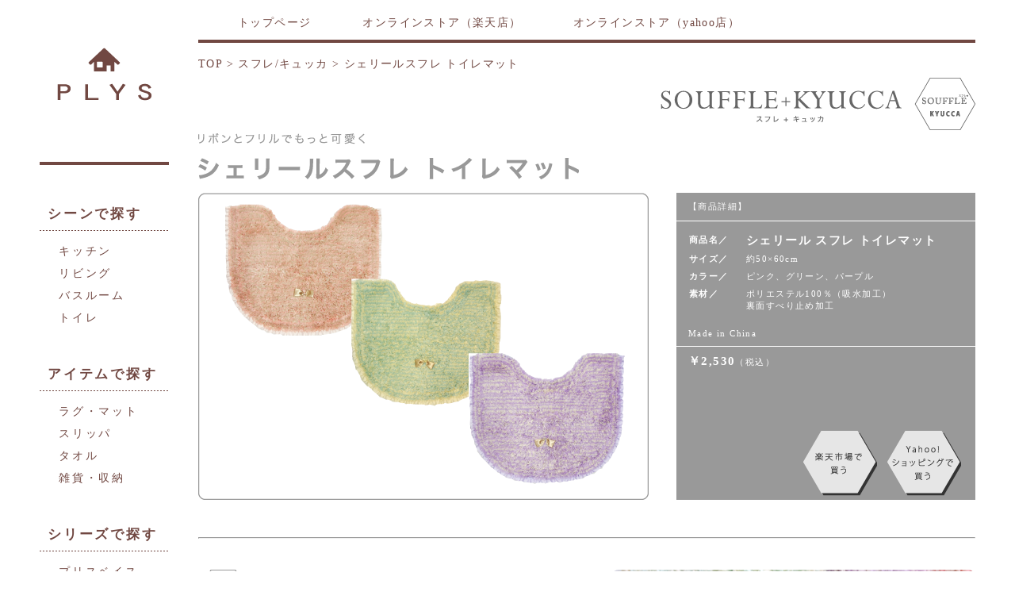

--- FILE ---
content_type: text/html; charset=UTF-8
request_url: https://www.plys.co.jp/souffle_kyucca/souffle_kyucca/souffle_cherir_tm.html
body_size: 4325
content:
<!DOCTYPE html>
<html lang="ja"><!-- InstanceBegin template="/Templates/plys_base.dwt" codeOutsideHTMLIsLocked="false" -->
<head>
<meta charset="UTF-8" />
<meta name="viewport" content="width=device-width" />
<meta http-equiv="X-UA-Compatible" content="IE=Edge" />
<!-- InstanceBeginEditable name="doctitle" -->
<title>シェリールスフレ　トイレマット | 生活雑貨のPLYS（プリス）</title>
<!-- InstanceEndEditable -->
<link href="/favicon.ico" rel="shortcut icon" />
<link rel="stylesheet" href="../../css/common.css"  />
<script src="../../js/jquery-1.11.0.min.js"></script>
<script src="../../js/plys.js"></script>
<meta property="og:image" content="http://www.plys.co.jp/img/facebook/logo.jpg" />

<!-- InstanceBeginEditable name="head" -->


<link href="../../css/style.css" rel="stylesheet" type="text/css">
<link href="../../css/colorbox.css" rel="stylesheet" type="text/css" />
<link href="../../css/import.css" rel="stylesheet" type="text/css" />
<script src="https://ajax.googleapis.com/ajax/libs/jquery/1.7.1/jquery.min.js"></script>
<script src="../../js/scrollsmoothly.js"></script>
<script src="../../js/jquery.colorbox.js"></script>
<script src="../../js/rollover.js"></script>


<script>
	$(document).ready(function(){
		$(".pointPhoto").colorbox();	
	});
</script>
<meta name="keywords" content="トイレマット,トイレラグ,ラグ,リボン,フリル" />
<meta name="description" content="リボンのような糸を優しい色に染めて作ったふわふわのシェリールスフレトイレマット。" />

<link rel="shortcut icon" href="../../favicon.ico" />
<!-- InstanceEndEditable -->
<!--[if lt IE 9]>
<script src="js/html5shiv.js"></script>
<![endif]-->
<script type="text/javascript">

  var _gaq = _gaq || [];
  _gaq.push(['_setAccount', 'UA-28887876-1']);
  _gaq.push(['_trackPageview']);

  (function() {
    var ga = document.createElement('script'); ga.type = 'text/javascript'; ga.async = true;
    ga.src = ('https:' == document.location.protocol ? 'https://ssl' : 'http://www') + '.google-analytics.com/ga.js';
    var s = document.getElementsByTagName('script')[0]; s.parentNode.insertBefore(ga, s);
  })();

</script>
<!-- InstanceParam name="blog_on" type="boolean" value="false" -->
<!-- InstanceParam name="blog_off" type="boolean" value="true" -->
<!-- InstanceParam name="onload" type="text" value="" -->
</head>
<body onload="">
<div id="container" class="clearfix">
<div id="leftside">
<header class="clearfix" id="head">
<h1><a href="../../index.html"><img src="../../img/logo.png" alt="シェリールスフレ　トイレマット｜生活雑貨のPLYS（プリス）"/></a></h1>
</header>
<!--左ナビ-->

<nav id="sideNav" class="catList">
<h5>シーンで探す　</h5>
<ul>
<li><a href="../../cat-kitchen/">キッチン</a></li>
<li><a href="../../cat-living/">リビング</a></li>
<li><a href="../../cat-bath/">バスルーム</a></li>
<li><a href="../../cat-toilet/">トイレ</a></li>
</ul>

<h5>アイテムで探す</h5>
<ul>
<li><a href="../../cat-mat/">ラグ・マット</a></li>
<li><a href="../../cat-slipper/">スリッパ</a></li>
<li><a href="../../cat-towel/">タオル</a></li>
<li><a href="../../cat-zakka/">雑貨・収納</a></li>
</ul>

<h5>シリーズで探す</h5>
<ul>
<li><a href="../../base_modern/">プリスベイス</a></li>
<li><a href="../../kitchen/">プリスキッチン</a></li>
<li><a href="../../bathmuse/">バスミューズ</a></li>
<li><a href="../../linen/">リネンライン</a></li>
<li><a href="../../souffle_kyucca/">スフレ</a></li>
<li><a href="../../green/plysgreen/plysgreen.html">プリスグリーン</a></li>
</ul>

<h5>企画担当者が<br>詳しく解説</h5>
<ul>
<li><a href="../../outline/oteire_bath.html">バスマットの<br>お手入れ方法</a></li>
</ul>


<h5><a href="../../contact/">お問い合わせ<br>カタログ請求</a></h5>



</nav>
<aside>
<span class="btnblgHidn"><a href="http://plysnote.blogspot.jp/?zx=b4b716f6415da063" target="_blank">PLYSのブログ</a></span> 
</aside>
</div>
<div id="contentWrap" class="clearfix">
<nav id="topNav" class="clearfix">
<ul>
<li><a href="../../index.html">トップページ</a></li>
<li><a href="http://www.rakuten.co.jp/mat-rug/">オンラインストア（楽天店）</a></li>
<li><a href="http://store.shopping.yahoo.co.jp/m-rug/">オンラインストア（yahoo店）</a></li>
</ul>
</nav>

<div id="contents">
<!-- InstanceBeginEditable name="contents" -->
<nav>
    <p class="breadcrumb"><a href="../../index.html">TOP</a> &gt; <a href="../index.html"><span>スフレ/キュッカ</span></a> &gt; <span>シェリールスフレ トイレマット</span> </p></nav>

  <!-- ジャンルアイコン -->
  <div class="detailCatName">
   <a href="../"><img src="images/souffle_kyucca_title_gray.gif" alt="souffle+kyucca" width="410" height="74" border="0" /></a>
  </div>
  <!-- ジャンルアイコン終了 -->

  <!-- 商品タイトル -->
  <!-- 商品タイトル -->
  <h1 class="itemName">
    <img src="images/cherir_tm01.gif" alt="シェリールスフレ　トイレマット" title="シェリールスフレ　トイレマット" />
  </h1>
  <!-- 商品タイトル終了 -->
  
  <!-- 商品詳細 -->
  <div id="item_Description">
    <img class="main_Image" src="images/cherir_tm_img01.png" alt="もっと可愛く、もっとこだわったシェリールスフレトイレマット" title="シェリールスフレ　トイレマット" />
    <div class="Goods_Dtail" style="background-color:#999999;">
      <p class="title">【商品詳細】</p>
      <table>
        <tr>
          <th>商品名／</th>
          <td><strong>シェリール スフレ トイレマット</strong></td>
        </tr>
        <tr>
          <th>サイズ／</th>
          <td>約50×60cm</td>
        </tr>        
        <tr>
          <th>カラー／</th>
          <td>ピンク、グリーン、パープル</td>
        </tr>
        <tr>
          <th>素材／</th>
          <td>ポリエステル100％（吸水加工）<br>裏面すべり止め加工</td>
        </tr>
        <tr>
        </tr>
      </table>
       <p class="country">Made in China </p>
      <p class="price"><strong>￥2,530</strong>（税込）</p>
      <div class="store">
        <a href="http://store.shopping.yahoo.co.jp/m-rug/862236861.html" class="shop_yahoo2" target="_blank" title="Yahoo!ショップで注文">Yahoo!ショップで注文</a>
        <a href="http://item.rakuten.co.jp/mat-rug/10001579/" class="shop_rakuten2" target="_blank" title="楽天市場で注文">楽天市場で注文</a>
        <div style="clear:both;"> </div>
      </div>
    </div>
    <div style="clear:both;height:40px;"></div>
   <div class="line_03"><hr /></div>
   
   <!-- ポイント -->
   <div class="Point_Left">
     <img src="images/cherir_tm02.gif" alt="リボンとフリルでトイレ空間も可愛く" title="リボンとフリルでトイレ空間も可愛く" />
     <p style="color:#666666;">
       マットの周りにたっぷりのギャザーで飾り、落ち着いたゴールドのリボンを添えた大人可愛いトイレマットです。独特のふわっとした踏み心地とコロンと丸いフォルムにこだわりました。
     </p>
   </div>
   <div class="Point_Right">
     <a class="pointPhoto" href="images/cherir_tm_img02_L.png" title="フリルとリボンが可愛いバスマット"><img src="images/cherir_tm_img02.png" alt="フリルとリボンが可愛いバスマット" border="0" /></a>
   </div>
   <div class="Cl"></div>
   
   
   <div class="Point_Left">
     <img src="images/cherir_slippers03_gray.gif" alt="クラシックなメランジェカラー" title="クラシックなメランジェカラー" />
     <p style="color:#666666;">
       リボンのような平たい糸を２色ずつ混ぜ合わせたメランジェカラーが魅力です。
     </p>
   </div>
   <div class="Point_Right">
     <a class="pointPhoto" href="images/cherir_tm_img03_L.png" title="落ち着いた雰囲気、大人可愛いピンクのトイレマット"><img src="images/cherir_tm_img03.png" alt="落ち着いた雰囲気、大人可愛いピンクのトイレマット" border="0" /></a>
     <a class="pointPhoto" href="images/cherir_tm_img04_L.png" title="爽やかなグリーンミックスのトイレマット"><img src="images/cherir_tm_img04.png" alt="爽やかなグリーンミックスのトイレマット" border="0" /></a> 
     <a class="pointPhoto" href="images/cherir_tm_img05_L.png" title="華やかな印象、大人っぽいパープルのトイレマット"><img src="images/cherir_tm_img05.png" alt="華やかな印象、大人っぽいパープルのトイレマット" border="0" /></a>
   </div>
   <div class="Cl"></div>
   
   
   <div class="Point_Left">
     <img src="images/cherir_tm04.gif" alt="すべり止め加工で安心" title="すべり止め加工で安心" />
     <p style="color:#666666;">
       マット裏面にはすべり止め加工をしています。
     </p>
   </div>
   <div class="Point_Right">
     <a class="pointPhoto" href="images/cherir_tm_img06_L.png" title="すべり止め加工で安心"><img src="images/cherir_tm_img06.png" alt="すべり止め加工で安心" border="0" /></a>
   </div>
   <div class="Cl"></div>


  


     <div class="Point_Left">
     <img src="images/cherir_slippers05_gray.gif" alt="コーディネートアイテム" title="コーディネートアイテム" />
     <p style="color:#666666;">
       お揃いのアイテムでトイレ空間を可愛くコーディネートして頂けます。
     </p>
   </div>
   <div class="Point_Right">
     <a href="souffle_cherir_wf.html"><img src="images/cherir_link_wf.png" alt="シェリールスフレ洗浄フタカバー" border="0" /></a>
   </div>
   <div class="Cl"></div>


   
   <div class="Point_Left">
     <a href="souffle_cherir_f.html"><img src="images/cherir_link_f.png" alt="シェリールフタカバー" border="0" /></a>
   </div>
   <div class="Point_Right">
     <a href="souffle_cherir_ft.html"><img src="images/cherir_link_ft.png" alt="スフレシェリールフェイスタオル" border="0" /></a>
   </div>
   <div class="Cl"></div>

  <!-- 商品詳細終了 -->

  <!-- リンク -->

<div class="links">
		<ul class="leftLinks">
			<li><iframe src="//www.facebook.com/plugins/like.php?href=http%3A%2F%2Fwww.plys.co.jp/souffle_kyucca/souffle_kyucca/square.html%2F&amp;send=false&amp;layout=button_count&amp;width=450&amp;show_faces=false&amp;action=like&amp;colorscheme=light&amp;font&amp;height=21" scrolling="no" frameborder="0" style="border:none; overflow:hidden; width:105px; height:21px;" allowTransparency="true"></iframe></li>

			<li><a href="../../contact/"><img src="../../img/mail_btn_white.gif" alt="お問い合わせボタン" width="21" height="21" border="0" /></a></li>
		</ul>
	</div>
  </div>
<!-- InstanceEndEditable -->
</div>

</div><!-- / #contentWrap -->
</div><!-- / #container .clearfix -->

<footer class="clearfix">
<ul class="fNav clearfix"><li><a href="../../outline/sitemap.html">サイトマップ</a></li>
<li><a href="../../outline/privacy.html">プライバシーポリシー</a></li>
</ul>
<div id="pagetop"><a href="#head">上へもどる</a></div>
<div id="footerCon">
<h2><a href="../../index.html"><img src="../../img/logo_footer.png" alt="生活雑貨のPLYS（プリス）"/></a></h2>
<address>
<p>〒642-0017 和歌山県海南市南赤坂8番 オカ株式会社<br />
<a href="http://www.oka-kk.co.jp/">http://www.oka-kk.co.jp/</a></p></address>
<div id="copyright"><small>Copyright © OKA Co.,LTD. All Right Reserved.</small></div>
</div><!-- / #footerCon -->


</footer>

</body>
<!-- InstanceEnd --></html>



--- FILE ---
content_type: text/css
request_url: https://www.plys.co.jp/css/common.css
body_size: 1899
content:
@charset "UTF-8";
/* CSS Document */

/*------------------------------------------------
	reset
--------------------------------------------------*/

article, aside, dialog, figure, footer, header,hgroup, menu, nav, section { display: block; }


.clearfix {zoom:1;}
.clearfix:after{
    content: ""; 
    display: block; 
    clear: both;}


h1,h2,h3,h4,p{margin:0}



a img{ border:none;}

a{ text-decoration:none;
	/*-webkit-transition: all 0.3s ease 0s;
    -moz-transition: all 0.3s ease 0s;
    -o-transition: all 0.3s ease 0s;
    transition: all 0.3s ease 0s;*/
　}


ul{ margin:0;
    padding:0;}

li{list-style-type:none;}

/*------------------------------------------------
	common
--------------------------------------------------*/
a {color:#714842;}

body {
	margin: 0;
	padding: 0;
	font-size: 14px;
	font-family: "ヒラギノ明朝 Pro W3","Hiragino Mincho Pro","ＭＳ Ｐ明朝","MS PMincho","メイリオ",Meiryo,serif;
 color:#714842;
 letter-spacing:0.1em;
}


header{
	width:163px;
	padding:60px 0 0;
	border-bottom:4px #714842 solid;
}

header h1{
	width:119px;
	margin:0 auto;
	padding:0 0 70px 0
}

#container, footer{
	width:1180px;
	margin:0 auto;
}

#contentWrap{
	width:980px;
	float:right;
	position:relative;
}

#leftside{
	width:163px;
	float:left;
	letter-spacing:0.2em;
}


/*------------------------------------------------
	サイドナビ
--------------------------------------------------*/

#sideNav h5{
	font-size:17px;
	margin:50px 0 0;
	padding:0 0 10px 10px;
	background:url(../img/dot.gif) repeat-x bottom left;
}

#sideNav li{
	margin-bottom:10px;
}

#sideNav ul{
	padding:17px 0 0 17px;
}

#sideNav li a{
	color:#714842;
	padding:2px 7px;
}

#sideNav li a:hover, #sideNav h5 a:hover{
	background-color:#e5ded5;
}

#sideNav li.noLink{
	-ms-filter:"progid:DXImageTransform.Microsoft.Alpha(Opacity=40)";
	filter: alpha(opacity=50);
	-moz-opacity:0.5;
	-khtml-opacity: 0.5;
	opacity: 0.5;
	padding:2px 7px;
}

.catList .sideNaviCurrent{
	text-decoration:underline!important;
	
}

aside {
	margin:30px 0 0;
}

.btnblg{
	
	
}

.btnblgHidn{
	display:none;
	
	
}

.btnblg a{
	text-indent:100%;
	white-space:nowrap;
	overflow:hidden;
	width:161px;
	height:217px;
	display:block;
	background:url(../img/brn_blog.jpg) no-repeat left top;
}

.btnblg a:hover{
	background:url(../img/brn_blog_on.jpg) no-repeat left top;
}

/*------------------------------------------------
	トップナビ
--------------------------------------------------*/

#topNav{
	float:left;
	border-bottom:4px #714842 solid;
	width:100%;
	margin:0 0 18px;
	padding-bottom:12px;
}

#topNav ul{
	margin:20px 0 0 40px;
}
	

#topNav li{
	padding: 0 45px 0 0;
	float:left;

}


#topNav li a{
		padding:0 10px 15px;
}

#topNav li a:hover{
	border-bottom:4px solid #ccbdac;
	
}

/*------------------------------------------------
	footer
--------------------------------------------------*/
footer{
	width:1180px;
	margin:60px auto 30px;
	position:relative;
	font-family: Verdana,Arial,Helvetica,'Hiragino Kaku Gothic Pro','ＭＳ Ｐゴシック',sans-serif;
	font-size:12px;
}

ul.fNav {
	margin:0 0 10px 740px;
	width:420px;
}

.fNav li{
	float:left;
	padding:0 45px 0 45px;
	
}

.fNav li:first-child{
	background:url(../img/fotnav_line.png) no-repeat right center;
	padding-right:55px;
}

#footerCon{
	width:1180px;
	padding:20px 0 20px;
	border-top:4px #714842 solid;
}

footer #pagetop{
	display:block;
	text-indent:100%;
	overflow:hidden;
	white-space:nowrap;
	position:absolute;
	right:10px;
	top:-30px;
}

footer #pagetop a{
	width:48px;
	height:48px;
	display:block;
	background:url(../img/btn_pagetop.png) no-repeat left top;
}

footer #pagetop a:hover{
	background:url(../img/btn_pagetop_on.png) #fff no-repeat left top;
}

#footerCon h2{
	float:left;
	width:250px;
	padding:10px 0 0 25px;
}

address{
	float:left;
	font-style:normal;
	line-height:1.5;
}

#copyright{
	float:right;
	padding-right:15px;
	padding-top:10px;
}

/*------------------------------------------------
	パンくず
--------------------------------------------------*/

.breadcrumb{
	font-size:14px;
}


/*------------------------------------------------
	リンクエリア
--------------------------------------------------*/

.links {
	position: absolute;
	bottom:-50px;
	width:980px;
	height:30px;
	margin-top:0px;/*フッターの上のマージンが必要な時用*/
	float:left;/*マージンの相殺を避けるため*/
}

.links .leftLinks{
	margin-left:30px;
	margin-bottom:10px;
}

/* TOP以外共通 */
.links li {
	height: 21px;
	list-style-type:none;
	display:table-cell;
	vertical-align:middle;
	/display:inline;/*IE6・7用*/
	border-left-width: 1px;
	border-left-style: solid;
	border-left-color: #855b52;
	margin-left: 0px;
	padding-left: 10px;
	padding-right:0px;
}

.links ul li:first-child{/*最初の縦線を消す*/
	margin-left:0;
	padding-left:0;
	border-left:0;
}

.links .toPageTop {
	position:absolute;
	right:0;
	bottom:0;
	margin-right:10px;
}


--- FILE ---
content_type: text/css
request_url: https://www.plys.co.jp/css/style.css
body_size: 804
content:
@charset "utf-8";


#item_Description a:hover img{
    -moz-opacity:0.6;
    opacity:0.6;
    filter: alpha(opacity=60);
}
#item_Description{
  position: relative;
  margin: 10px 0 0 0;
  width: 980px;
}
#item_Description p,img,div{
  margin: 0;
  padding: 0;
}
#item_Description .main_Image{
  float: left;
  margin: 0;
  height: 387px;
}
#item_Description .Goods_Dtail{
  position: relative;
  background: #724841;
  font-size: 0.8em;
  color: #fff;
  width: 377px;
  height: 387px;
  float: right;
}
#item_Description .Goods_Dtail p.title{
  display:inline-block/*IE6用*/
  width: 377px;
  padding:10px 15px;
  border-bottom: solid 1px #fff;
}
#item_Description .Goods_Dtail table{
  border-spacing: 0em 0.5em;
  padding:0;
  margin: 10px 15px 0 15px;
}
#item_Description .Goods_Dtail table th{
  text-align: left;
  vertical-align: top;
  width: 70px;
}
#item_Description .Goods_Dtail strong{
  line-height:1.2;
  font-weight:bold;
  font-size: 1.3em;
}
#item_Description .Goods_Dtail p.country{
  display:inline-block/*IE6用*/
  width: 377px;
  padding:10px 15px;
  border-bottom: solid 1px #fff;
}
#item_Description .Goods_Dtail p.price{
	display:inline-block;/*IE6用*/
	width: 377px;
	padding:10px 15px;
}
.store{
  width: 370px;
  height: 82px;
  position: absolute;
  bottom: 5px;
  right:15px;
}

.store a.shop_search{
  background: url(../img/toriatukai.png);
  background-repeat:no-repeat;
  display: block;
  width: 96px;
  height: 82px;
  float:right;
  margin: 0 0 0 10px;
  text-indent: -9999px;
}
.store a.shop_yahoo{
  background: url(../img/yahoo.png);
  background-repeat:no-repeat;
  display: block;
  width: 96px;
  height: 82px;
  float:right;
  margin: 0 0 0 10px;
  text-indent: -9999px;
}
.store a.shop_rakuten{
  background: url(../img/rakten.png);
  background-repeat:no-repeat;
  display: block;
  width: 96px;
  height: 82px;
  float:right;
  text-indent: -9999px;
}
.store a.shop_yahoo2{
  background: url(../img/yahoo_gray.png);
  background-repeat:no-repeat;
  display: block;
  width: 96px;
  height: 82px;
  float:right;
  margin: 0 0 0 10px;
  text-indent: -9999px;
}
.store a.shop_rakuten2{
  background: url(../img/rakuten_gray.png);
  background-repeat:no-repeat;
  display: block;
  width: 96px;
  height: 82px;
  float:right;
  text-indent: -9999px;
}
.store a.shop_search_mini{
  background: url(../img/toriatukai_mini.png);
  background-repeat:no-repeat;
  display: block;
  width: 79px;
  height: 69px;
  float:right;
  margin: 0 0 0 5px;
  text-indent: -9999px;
}
.store a.shop_yahoo_mini{
  background: url(../img/yahoo_mini.png);
  background-repeat:no-repeat;
  display: block;
  width: 79px;
  height: 69px;
  float:right;
  margin: 0 0 0 5px;
  text-indent: -9999px;
}
.store a.shop_rakuten_mini{
  background: url(../img/rakuten_mini.png);
  background-repeat:no-repeat;
  display: block;
  width: 79px;
  height: 69px;
  margin: 0 0 0 5px;
  float:right;
  text-indent: -9999px;
}
.store a.shop_amazon_mini{
  background: url(../img/amazon_mini.png);
  background-repeat:no-repeat;
  display: block;
  width: 79px;
  height: 69px;
  margin: 0 0 0 5px;
  float:right;
  text-indent: -9999px;
}
.store a:hover{
  background-position: 0 -82px;
}
#item_Description .Point_Left{
  float: left;
  text-align: left;
  width: 480px;
}
#item_Description .Point_Left p{
  font-size: 1em;
  color: #855b52;
  margin: 10px 0 0 80px;
  line-height: 2;
}
#item_Description .Point_Right{
  float: right;
  text-align: right;
  width: 480px;
}
#item_Description div.Cl{
  clear: both;
  height: 40px;
}


--- FILE ---
content_type: text/css
request_url: https://www.plys.co.jp/css/import.css
body_size: 292
content:
@charset "utf-8";
/* CSS Document */

/* ========================================================*/
/* 	PLYS  */
/* 	Update: 2012.02.01  */
/* ========================================================*/


/* import
========================================================== */
@import url("../css/common.css"); /* common style */
@import url("../css/layout.css"); /* layout style */

--- FILE ---
content_type: text/css
request_url: https://www.plys.co.jp/css/layout.css
body_size: 2413
content:
@charset "utf-8";

/* ========================================================*/
/* 	PLYS  */
/* 	Update: 2012.02.01  */
/* ========================================================*/


/* layout





/* detail page
========================================================== */

.detailCatName {
	text-align:right;
	margin:0;
	padding:0;
}

.detailItemName {
	text-align:left;
	margin:0;
	padding:0;
}

/* detail infomation */
.detailMain {
	width:980;
	margin:0;
	padding:0;
	float:left;
	margin-bottom:40px;
}

.detailMain .itemPhoto {
	width: 603px;
	height: 387px;
	margin:0;
	padding:0;
	float: left;
}

.detailMain .itemDetails {
	position:relative;
	background-color: #724841;
	width: 377px;
	height: 387px;
	margin:0;
	padding:0;
	float: right;
}

.detailMain .itemDetails .itemDetailData {
	font-size:0.8em;
	width: 377px;
	margin:0;
	padding:0;
	color: #FFF;
}

.detailMain .itemDetails .itemDetailData .itemDetailTitle {
	display:inline-block/*IE6用*/
	width: 377px;
	padding:10px 15px 10px 15px;
	border-bottom-width: 1px;
	border-bottom-style: solid;
	border-bottom-color: #FFF;
}

.detailMain .itemDetails .itemDetailData .itemDetailText {
	display:inline-block/*IE6用*/
	width: 377px;
	padding:10px 15px 10px 15px;
	border-bottom-width: 1px;
	border-bottom-style: solid;
	border-bottom-color: #FFF;
}

.itemDetailText table {
	border-spacing: 0em 0.8em;
}

/*ディスペンサーのみ*/
.detailMain .itemDetails .itemDetailData .itemDetailTitleDispenser {
	display:inline-block/*IE6用*/
	width: 377px;
	padding:8px 15px 6px 15px;
	border-bottom-width: 1px;
	border-bottom-style: solid;
	border-bottom-color: #FFF;
}

.detailMain .itemDetails .itemDetailData .itemDetailTextDispenser {
	display:inline-block/*IE6用*/
	width: 377px;
	padding:6px 15px 6px 15px;
	border-bottom-width: 1px;
	border-bottom-style: solid;
	border-bottom-color: #FFF;
}

.itemDetailTextDispenser table {
	border-spacing: 0em 0.5em;
}

/*ディスペンサープライスのみ*/
.detailMain .itemDetails .itemDetailData .itemDetailTextDispenser2 {
	display:inline-block/*IE6用*/
	width: 377px;
	padding:6px 15px 6px 15px;
}
.itemDetailTextDispenser2 table {
	border-spacing: 0em 0.5em;
}


.detailMain .itemDetails .itemDetailData th {
	vertical-align:top;
	text-align:left;
}

.detailMain .itemDetails .itemDetailData td {
	vertical-align:top;
}

.detailMain .itemDetails .itemDetailData .itemDetailPrice {
	display:inline-block/*IE6用*/
	width: 377px;
	padding:10px 15px;
}

/* detail information order link btn 共通 */
.detailMain .itemDetails .orderLinkBtn {
	position:absolute;
	width:94;
	height:82;
	bottom:15px;
	background-image:url(../img/order_btn.gif);
	background-repeat:no-repeat;
	right:14px;
}

.detailMain .itemDetails .orderLinkBtn a {
	width: 94px;
	display: block;
	text-indent: -9999px;
	height: 82px;
	overflow:hidden;
}

.detailMain .itemDetails .orderLinkBtn a:hover {
	background:url(../img/order_btn.gif) no-repeat 0px -82px;
}

/* detail information order link btn　ディスペンサー左 */
.detailMain .itemDetails .orderLinkBtnDispenserA {
	position:absolute;
	width:94;
	height:82;
	bottom:15px;
	background-image:url(../img/order_btn_dispenser_a.gif);
	background-repeat:no-repeat;
	right:115px;
}

.detailMain .itemDetails .orderLinkBtnDispenserA a {
	width: 94px;
	display: block;
	text-indent: -9999px;
	height: 82px;
	overflow:hidden;
}

.detailMain .itemDetails .orderLinkBtnDispenserA a:hover {
	background:url(../img/order_btn_dispenser_a.gif) no-repeat 0px -82px;
}

/* detail information order link btn ディスペンサー右 */
.detailMain .itemDetails .orderLinkBtnDispenserB {
	position:absolute;
	width:94;
	height:82;
	bottom:15px;
	background-image:url(../img/order_btn_dispenser_b.gif);
	background-repeat:no-repeat;
	right:14px;
}

.detailMain .itemDetails .orderLinkBtnDispenserB a {
	width: 94px;
	display: block;
	text-indent: -9999px;
	height: 82px;
	overflow:hidden;
}

.detailMain .itemDetails .orderLinkBtnDispenserB a:hover {
	background:url(../img/order_btn_dispenser_b.gif) no-repeat 0px -82px;
}

/* detail information order link btn　ラグ左 */
.detailMain .itemDetails .orderLinkBtnRugA {
	position:absolute;
	width:94;
	height:82;
	bottom:15px;
	background-image:url(../img/order_btn_rug_a.gif);
	background-repeat:no-repeat;
	right:115px;
}

.detailMain .itemDetails .orderLinkBtnRugA a {
	width: 94px;
	display: block;
	text-indent: -9999px;
	height: 82px;
	overflow:hidden;
}

.detailMain .itemDetails .orderLinkBtnRugA a:hover {
	background:url(../img/order_btn_rug_a.gif) no-repeat 0px -82px;
}

/* detail information order link btn ラグ右 */
.detailMain .itemDetails .orderLinkBtnRugB {
	position:absolute;
	width:94;
	height:82;
	bottom:15px;
	background-image:url(../img/order_btn_rug_b.gif);
	background-repeat:no-repeat;
	right:14px;
}

.detailMain .itemDetails .orderLinkBtnRugB a {
	width: 94px;
	display: block;
	text-indent: -9999px;
	height: 82px;
	overflow:hidden;
}

.detailMain .itemDetails .orderLinkBtnRugB a:hover {
	background:url(../img/order_btn_rug_b.gif) no-repeat 0px -82px;
}

/* detail information order link btn　シルキーウォッシュ左 */
.detailMain .itemDetails .orderLinkBtnSilkywashA {
	position:absolute;
	width:94;
	height:82;
	bottom:15px;
	background-image:url(../img/order_btn_silkywash_a.gif);
	background-repeat:no-repeat;
	right:115px;
}

.detailMain .itemDetails .orderLinkBtnSilkywashA a {
	width: 94px;
	display: block;
	text-indent: -9999px;
	height: 82px;
	overflow:hidden;
}

.detailMain .itemDetails .orderLinkBtnSilkywashA a:hover {
	background:url(../img/order_btn_silkywash_a.gif) no-repeat 0px -82px;
}

/* detail information order link btn シルキーウォッシュ右 */
.detailMain .itemDetails .orderLinkBtnSilkywashB {
	position:absolute;
	width:94;
	height:82;
	bottom:15px;
	background-image:url(../img/order_btn_silkywash_b.gif);
	background-repeat:no-repeat;
	right:14px;
}

.detailMain .itemDetails .orderLinkBtnSilkywashB a {
	width: 94px;
	display: block;
	text-indent: -9999px;
	height: 82px;
	overflow:hidden;
}

.detailMain .itemDetails .orderLinkBtnSilkywashB a:hover {
	background:url(../img/order_btn_silkywash_b.gif) no-repeat 0px -82px;
}


/* line */
.line_03 {
	clear: both;
	background-image: url(../img/line_gray.gif);
	background-repeat: repeat-x;
	height: 1px;
	width: 980px;
	margin-bottom:40px;
}

/* point layout pattern1 */
.pointLayout1 {
	margin: 0;
	margin-bottom:60px;
	padding: 0;
	width: 980px;
	float: left;
}

.pointDetail {
	width:462px;
	height:204px;
	float: left;
}

.pointText {
	font-size: 1em;
	line-height:2;
	color: #855b52;
	padding: 10px 17px 0px 80px;
}

.pointPhotoStyle1 {
	margin-left:28px;
	float: left;
}


.pointPhotoStyle1Makebag {
	margin-left:80px;
	margin-top:40px;
	/*float: left;*/
}

.textStyleItemBold {
	line-height:1.2;
	font-weight:bold;
	font-size: 1.3em;
}

.itemDetailNote {
	font-size: 0.7em;
}

/* point layout pattern2 only bodytowel */
.pointDetail2 {
	position:relative;
	width:462px;
	height:385px;
	float: left;
}
.pointLayout1 .pointDetail2 .pointIllustStyle1 {
	position:absolute;
	bottom:0px;
	left:340px;
}


/* point layout pattern3 */
.pointLayout2 {
	margin: 0;
	margin-bottom:60px;
	padding: 0;
	width: 980px;
	float: left;
}

.pointLayout2 .pointDetail {
	width:980px;
	height:66px;
	margin:0;
	padding-bottom:30px;
	float: left;
}

.pointLayout2 .pointDetail h2 {
	width:379px;
	float:left;
}

.pointLayout2 .pointDetailMakebag h2 {
	width:379px;
	/*float:left;*/
}

.pointLayout2 .pointDetail .pointText2 {
	width:541px;
	font-size: 1em;
	line-height:2;
	color: #855b52;
	padding:15px 60px 0px 0px;
	margin:0px;
	float:right;
}

.pointLayout2 .pointDetailMakebag .pointTextMakebag {
	/*width:541px;*/
	font-size: 1em;
	line-height:2;
	color: #855b52;
	padding:10px 60px 0px 80px;
	margin:0px;
/*	float:right;
*/}


.pointLayout2 .pointPhotoStyle1 {
	margin-left:28px;
	margin-top:20px;
/*	float: right;
*/}


/* point layout others */
.pointLayout1 .pointDetail .pointTextblock {
	margin-top:80px;
}



/* contact
========================================================== */

#formMail {
	margin: 0 auto;
	width: 610px;
	margin-top: 50px;
	margin-bottom:50px;
}

#formH1 h1 {
	font-size: 1.9em;
	font-weight: lighter;
	color: #4F1A12;
	margin-bottom:16px;
	padding:50px 0 0;
}

.formHeadP1 {
	font-size: 1.1em;
	color: #4F1A12;
	line-height: 2;
	border-bottom-width: 1px;
	border-bottom-style: solid;
	border-bottom-color: #cabab7;
	padding-bottom: 5px;
	margin-bottom: 5px;
}

#formMail .formHeadP1 a {
	color: #E55645;
}
#formMail .formHeadP1 a:link {
	color: #E55645;
	text-decoration: underline;
}
#formMail .formHeadP1 a:visited {
	color: #E55645F;
	text-decoration: underline;
}
#formMail .formHeadP1 a:hover, a:active, a:focus {
	text-decoration: underline;
}

.formHeadP2 {
	font-size: 0.9em;
	color: #4F1A12;
	line-height: 1.5;
	border-bottom-width: 1px;
	border-bottom-style: solid;
	border-bottom-color: #cabab7;
	padding-bottom: 5px;
	margin-bottom: 10px;
}

/* contact error */
#formMail .errorText {
	border: 1px solid #E55645;
	width: 588px;
	font-size: 1.1em;
	color: #E55645;
	padding: 10px;
	margin:0;
}

#formMail .errorText li {
	width:500px;
	margin:0;
	padding:0;
}

/* contact form area */
#formArea {
	table-layout:fixed;
	width: 610px;
	border: 0;
	font-size: 1.1em;
	color: #4F1A12;
	border-collapse:collapse;
}

#formArea td,
#formArea th {
	padding: 20px 5px 20px 0px;
	background:url(../img/form_line.gif) repeat-x left bottom;
	border: 0;
	font-weight:normal;
}

#formArea th {
	width:170px;
	vertical-align: top;
	text-align:left;
}

#formArea td {
	/*width:440px;*/
}

.textStyleFormSmall {
	font-size: 0.8em;
}

.formSubmit{
	text-align: right;
	margin-top: 10px;
	padding-right: 20px;
}

#formArea .txtOutline {
	border:1px solid #cabab7;
}

/* contact form thanks */
.formHeadP {
	font-size: 1.1em;
	color: #4F1A12;
	line-height: 2;
	margin-bottom:20px;
}

#formMail .formToTop a {
	color: #4F1A12;
}
#formMail .formToTop a:link {
	color: #4F1A12;
	text-decoration: underline;
}
#formMail .formToTop a:visited {
	color: #74362d;
	text-decoration: underline;
}
#formMail .formToTop a:hover, a:active, a:focus {
	text-decoration: underline;
}




/* sitemap
========================================================== */

#siteMapList {
	margin: 0 auto;
	width: 760px;
	margin-top: 50px;
	margin-bottom:50px;
	color: #4F1A12;
	line-height: 2;
}

#siteMapList a{
	color: #4F1A12;
}

#siteMapList a:link{
	color: #4F1A12;
}

#siteMapList a:visited{
	color: #74362d;
}

#siteMapList a:hover, a:active, a:focus{
	color: #4F1A12;
	text-decoration: underline;
}

#siteMapH1 h1 {
	font-size: 1.9em;
	font-weight: lighter;
	color: #4F1A12;
	padding-bottom: 20px;
	margin-bottom:16px;
	border-bottom-width: 1px;
	border-bottom-style: solid;
	border-bottom-color: #cabab7;
}


#siteMapList h2 {
	font-size: 1.1em;
	padding-bottom: 15px;
	margin-bottom:15px;
	border-bottom-width: 1px;
	border-bottom-style: solid;
	border-bottom-color: #cabab7;
}

#siteMapList h3 {
	font-size: 1.1em;
	padding: 0px 0px 0px 40px;
}

#siteMapList ul {
	font-size: 1.1em;
	padding: 0px 0px 15px 80px;
	margin-bottom:15px;
	border-bottom-width: 1px;
	border-bottom-style: solid;
	border-bottom-color: #cabab7;
}



/* privacy policy
========================================================== */

#privacyContents {
	margin: 0 auto;
	width: 760px;
	margin-top: 50px;
	margin-bottom:50px;
	color: #4F1A12;
	line-height: 2;
}

#privacyH1 h1 {
	font-size: 1.9em;
	font-weight: lighter;
	color: #4F1A12;
	padding-bottom: 20px;
	margin-bottom:16px;
}

#privacyH1 {
	position:relative;
}

#privacyH1 a{
	color: #4F1A12;
}

#privacyH1 a:link{
	color: #4F1A12;
}

#privacyH1 a:visited{
	color: #74362d;
}

#privacyH1 a:hover, a:active, a:focus{
	color: #4F1A12;
	text-decoration: underline;
}

#privacyH1 #language {
	position:absolute;
	right:0;
	top: 20px;
}

#privacyContents h2 {
	font-size: 1.1em;
	margin-bottom:20px;
}

#privacyContents p {
	font-size: 1em;
	margin-bottom:20px;
}


--- FILE ---
content_type: application/javascript
request_url: https://www.plys.co.jp/js/rollover.js
body_size: 174
content:
$(function() {
	var images = $("img");
	for(var i=0; i < images.size(); i++) {
		if(images.eq(i).attr("src").match("btn.")) {
			$("img").eq(i).hover(function() {
				$(this).css('opacity', '0.6');
			}, function() {
				$(this).css('opacity', '1');
			});
		}
	}
});

--- FILE ---
content_type: application/javascript
request_url: https://www.plys.co.jp/js/plys.js
body_size: 212
content:
// JavaScript Document
$(window).bind("load", function(){
	 if(document.URL.match(/cat-kitchen/)) {
        $('.catList ul > li').eq(0).addClass('sideNaviCurrent');
    }else 
	if(document.URL.match(/cat-living/)) {
        $('.catList ul > li').eq(1).addClass('sideNaviCurrent');
    }else 
	if(document.URL.match(/cat-bath/)) {
        $('.catList ul > li').eq(2).addClass('sideNaviCurrent');
    }else 
	if(document.URL.match(/cat-toilet/)) {
        $('.catList ul > li').eq(3).addClass('sideNaviCurrent');
    }else 
	if(document.URL.match(/cat-mat/)) {
        $('.catList ul > li').eq(4).addClass('sideNaviCurrent');
    }else 
	if(document.URL.match(/cat-slipper/)) {
        $('.catList ul > li').eq(5).addClass('sideNaviCurrent');
    }else 
	if(document.URL.match(/cat-towel/)) {
        $('.catList ul > li').eq(6).addClass('sideNaviCurrent');
    }else 
	if(document.URL.match(/cat-zakka/)) {
        $('.catList ul > li').eq(7).addClass('sideNaviCurrent');
    }else 
	if(document.URL.match(/base_modern/)) {
        $('.catList ul > li').eq(8).addClass('sideNaviCurrent');
    }else 
	if(document.URL.match(/kitchen/)) {
        $('.catList ul > li').eq(9).addClass('sideNaviCurrent');
    }else 
	if(document.URL.match(/bathmuse/)) {
        $('.catList ul > li').eq(10).addClass('sideNaviCurrent');
    }else 
	if(document.URL.match(/linen/)) {
        $('.catList ul > li').eq(11).addClass('sideNaviCurrent');
    }else 
	if(document.URL.match(/souffle_kyucca/)) {
        $('.catList ul > li').eq(12).addClass('sideNaviCurrent');
    }
	
});

--- FILE ---
content_type: application/javascript
request_url: https://www.plys.co.jp/js/jquery.colorbox.js
body_size: 9259
content:
// ColorBox v1.3.19 - jQuery lightbox plugin
// (c) 2011 Jack Moore - jacklmoore.com
// License: http://www.opensource.org/licenses/mit-license.php
(function ($, document, window) {
    var
    // Default settings object.	
    // See http://jacklmoore.com/colorbox for details.
    defaults = {
        transition: "elastic",
        speed: 300,
        width: false,
        initialWidth: "600",
        innerWidth: false,
        maxWidth: false,
        height: false,
        initialHeight: "450",
        innerHeight: false,
        maxHeight: false,
        scalePhotos: true,
        scrolling: true,
        inline: false,
        html: false,
        iframe: false,
        fastIframe: true,
        photo: false,
        href: false,
        title: false,
        rel: false,
        opacity: 0.9,
        preloading: true,
        current: "image {current} of {total}",
        previous: "previous",
        next: "next",
        close: "close",
        open: false,
        returnFocus: true,
        reposition: true,
        loop: true,
        slideshow: false,
        slideshowAuto: true,
        slideshowSpeed: 2500,
        slideshowStart: "start slideshow",
        slideshowStop: "stop slideshow",
        onOpen: false,
        onLoad: false,
        onComplete: false,
        onCleanup: false,
        onClosed: false,
        overlayClose: true,		
        escKey: true,
        arrowKey: true,
        top: false,
        bottom: false,
        left: false,
        right: false,
        fixed: false,
        data: undefined
    },
	
    // Abstracting the HTML and event identifiers for easy rebranding
    colorbox = 'colorbox',
    prefix = 'cbox',
    boxElement = prefix + 'Element',
    
    // Events	
    event_open = prefix + '_open',
    event_load = prefix + '_load',
    event_complete = prefix + '_complete',
    event_cleanup = prefix + '_cleanup',
    event_closed = prefix + '_closed',
    event_purge = prefix + '_purge',
    
    // Special Handling for IE
    isIE = !$.support.opacity && !$.support.style, // IE7 & IE8
    isIE6 = isIE && !window.XMLHttpRequest, // IE6
    event_ie6 = prefix + '_IE6',

    // Cached jQuery Object Variables
    $overlay,
    $box,
    $wrap,
    $content,
    $topBorder,
    $leftBorder,
    $rightBorder,
    $bottomBorder,
    $related,
    $window,
    $loaded,
    $loadingBay,
    $loadingOverlay,
    $title,
    $current,
    $slideshow,
    $next,
    $prev,
    $close,
    $groupControls,
    
    // Variables for cached values or use across multiple functions
    settings,
    interfaceHeight,
    interfaceWidth,
    loadedHeight,
    loadedWidth,
    element,
    index,
    photo,
    open,
    active,
    closing,
    loadingTimer,
    publicMethod,
    div = "div",
    init;

	// ****************
	// HELPER FUNCTIONS
	// ****************
    
	// Convience function for creating new jQuery objects
    function $tag(tag, id, css) {
		var element = document.createElement(tag);

		if (id) {
			element.id = prefix + id;
		}

		if (css) {
			element.style.cssText = css;
		}

		return $(element);
    }

	// Determine the next and previous members in a group.
	function getIndex(increment) {
		var 
		max = $related.length, 
		newIndex = (index + increment) % max;
		
		return (newIndex < 0) ? max + newIndex : newIndex;
	}

	// Convert '%' and 'px' values to integers
	function setSize(size, dimension) {
		return Math.round((/%/.test(size) ? ((dimension === 'x' ? $window.width() : $window.height()) / 100) : 1) * parseInt(size, 10));
	}
	
	// Checks an href to see if it is a photo.
	// There is a force photo option (photo: true) for hrefs that cannot be matched by this regex.
	function isImage(url) {
		return settings.photo || /\.(gif|png|jpe?g|bmp|ico)((#|\?).*)?$/i.test(url);
	}
	
	// Assigns function results to their respective properties
	function makeSettings() {
        var i;
        settings = $.extend({}, $.data(element, colorbox));
        
		for (i in settings) {
			if ($.isFunction(settings[i]) && i.slice(0, 2) !== 'on') { // checks to make sure the function isn't one of the callbacks, they will be handled at the appropriate time.
			    settings[i] = settings[i].call(element);
			}
		}
        
		settings.rel = settings.rel || element.rel || 'nofollow';
		settings.href = settings.href || $(element).attr('href');
		settings.title = settings.title || element.title;
        
        if (typeof settings.href === "string") {
            settings.href = $.trim(settings.href);
        }
	}

	function trigger(event, callback) {
		$.event.trigger(event);
		if (callback) {
			callback.call(element);
		}
	}

	// Slideshow functionality
	function slideshow() {
		var
		timeOut,
		className = prefix + "Slideshow_",
		click = "click." + prefix,
		start,
		stop,
		clear;
		
		if (settings.slideshow && $related[1]) {
			start = function () {
				$slideshow
					.text(settings.slideshowStop)
					.unbind(click)
					.bind(event_complete, function () {
						if (settings.loop || $related[index + 1]) {
							timeOut = setTimeout(publicMethod.next, settings.slideshowSpeed);
						}
					})
					.bind(event_load, function () {
						clearTimeout(timeOut);
					})
					.one(click + ' ' + event_cleanup, stop);
				$box.removeClass(className + "off").addClass(className + "on");
				timeOut = setTimeout(publicMethod.next, settings.slideshowSpeed);
			};
			
			stop = function () {
				clearTimeout(timeOut);
				$slideshow
					.text(settings.slideshowStart)
					.unbind([event_complete, event_load, event_cleanup, click].join(' '))
					.one(click, function () {
						publicMethod.next();
						start();
					});
				$box.removeClass(className + "on").addClass(className + "off");
			};
			
			if (settings.slideshowAuto) {
				start();
			} else {
				stop();
			}
		} else {
            $box.removeClass(className + "off " + className + "on");
        }
	}

	function launch(target) {
		if (!closing) {
			
			element = target;
			
			makeSettings();
			
			$related = $(element);
			
			index = 0;
			
			if (settings.rel !== 'nofollow') {
				$related = $('.' + boxElement).filter(function () {
					var relRelated = $.data(this, colorbox).rel || this.rel;
					return (relRelated === settings.rel);
				});
				index = $related.index(element);
				
				// Check direct calls to ColorBox.
				if (index === -1) {
					$related = $related.add(element);
					index = $related.length - 1;
				}
			}
			
			if (!open) {
				open = active = true; // Prevents the page-change action from queuing up if the visitor holds down the left or right keys.
				
				$box.show();
				
				if (settings.returnFocus) {
					$(element).blur().one(event_closed, function () {
						$(this).focus();
					});
				}
				
				// +settings.opacity avoids a problem in IE when using non-zero-prefixed-string-values, like '.5'
				$overlay.css({"opacity": +settings.opacity, "cursor": settings.overlayClose ? "pointer" : "auto"}).show();
				
				// Opens inital empty ColorBox prior to content being loaded.
				settings.w = setSize(settings.initialWidth, 'x');
				settings.h = setSize(settings.initialHeight, 'y');
				publicMethod.position();
				
				if (isIE6) {
					$window.bind('resize.' + event_ie6 + ' scroll.' + event_ie6, function () {
						$overlay.css({width: $window.width(), height: $window.height(), top: $window.scrollTop(), left: $window.scrollLeft()});
					}).trigger('resize.' + event_ie6);
				}
				
				trigger(event_open, settings.onOpen);
				
				$groupControls.add($title).hide();
				
				$close.html(settings.close).show();
			}
			
			publicMethod.load(true);
		}
	}

	// ColorBox's markup needs to be added to the DOM prior to being called
	// so that the browser will go ahead and load the CSS background images.
	function appendHTML() {
		if (!$box && document.body) {
			init = false;

			$window = $(window);
			$box = $tag(div).attr({id: colorbox, 'class': isIE ? prefix + (isIE6 ? 'IE6' : 'IE') : ''}).hide();
			$overlay = $tag(div, "Overlay", isIE6 ? 'position:absolute' : '').hide();
			$wrap = $tag(div, "Wrapper");
			$content = $tag(div, "Content").append(
				$loaded = $tag(div, "LoadedContent", 'width:0; height:0; overflow:hidden'),
				$loadingOverlay = $tag(div, "LoadingOverlay").add($tag(div, "LoadingGraphic")),
				$title = $tag(div, "Title"),
				$current = $tag(div, "Current"),
				$next = $tag(div, "Next"),
				$prev = $tag(div, "Previous"),
				$slideshow = $tag(div, "Slideshow").bind(event_open, slideshow),
				$close = $tag(div, "Close")
			);
			
			$wrap.append( // The 3x3 Grid that makes up ColorBox
				$tag(div).append(
					$tag(div, "TopLeft"),
					$topBorder = $tag(div, "TopCenter"),
					$tag(div, "TopRight")
				),
				$tag(div, false, 'clear:left').append(
					$leftBorder = $tag(div, "MiddleLeft"),
					$content,
					$rightBorder = $tag(div, "MiddleRight")
				),
				$tag(div, false, 'clear:left').append(
					$tag(div, "BottomLeft"),
					$bottomBorder = $tag(div, "BottomCenter"),
					$tag(div, "BottomRight")
				)
			).find('div div').css({'float': 'left'});
			
			$loadingBay = $tag(div, false, 'position:absolute; width:9999px; visibility:hidden; display:none');
			
			$groupControls = $next.add($prev).add($current).add($slideshow);

			$(document.body).append($overlay, $box.append($wrap, $loadingBay));
		}
	}

	// Add ColorBox's event bindings
	function addBindings() {
		if ($box) {
			if (!init) {
				init = true;

				// Cache values needed for size calculations
				interfaceHeight = $topBorder.height() + $bottomBorder.height() + $content.outerHeight(true) - $content.height();//Subtraction needed for IE6
				interfaceWidth = $leftBorder.width() + $rightBorder.width() + $content.outerWidth(true) - $content.width();
				loadedHeight = $loaded.outerHeight(true);
				loadedWidth = $loaded.outerWidth(true);
				
				// Setting padding to remove the need to do size conversions during the animation step.
				$box.css({"padding-bottom": interfaceHeight, "padding-right": interfaceWidth});

				// Anonymous functions here keep the public method from being cached, thereby allowing them to be redefined on the fly.
				$next.click(function () {
					publicMethod.next();
				});
				$prev.click(function () {
					publicMethod.prev();
				});
				$close.click(function () {
					publicMethod.close();
				});
				$overlay.click(function () {
					if (settings.overlayClose) {
						publicMethod.close();
					}
				});
				
				// Key Bindings
				$(document).bind('keydown.' + prefix, function (e) {
					var key = e.keyCode;
					if (open && settings.escKey && key === 27) {
						e.preventDefault();
						publicMethod.close();
					}
					if (open && settings.arrowKey && $related[1]) {
						if (key === 37) {
							e.preventDefault();
							$prev.click();
						} else if (key === 39) {
							e.preventDefault();
							$next.click();
						}
					}
				});

				$('.' + boxElement, document).live('click', function (e) {
			        // ignore non-left-mouse-clicks and clicks modified with ctrl / command, shift, or alt.
			        // See: http://jacklmoore.com/notes/click-events/
			        if (!(e.which > 1 || e.shiftKey || e.altKey || e.metaKey)) {
			            e.preventDefault();
			            launch(this);
			        }
			    });
			}
			return true;
		}
		return false;
	}

	// Don't do anything if ColorBox already exists.
	if ($.colorbox) {
		return;
	}

	// Append the HTML when the DOM loads
	$(appendHTML);


	// ****************
	// PUBLIC FUNCTIONS
	// Usage format: $.fn.colorbox.close();
	// Usage from within an iframe: parent.$.fn.colorbox.close();
	// ****************
	
	publicMethod = $.fn[colorbox] = $[colorbox] = function (options, callback) {
		var $this = this;
		
        options = options || {};
        
        appendHTML();

		if (addBindings()) {
			if (!$this[0]) {
				if ($this.selector) { // if a selector was given and it didn't match any elements, go ahead and exit.
	                return $this;
	            }
	            // if no selector was given (ie. $.colorbox()), create a temporary element to work with
				$this = $('<a/>');
				options.open = true; // assume an immediate open
			}
			
			if (callback) {
				options.onComplete = callback;
			}
			
			$this.each(function () {
				$.data(this, colorbox, $.extend({}, $.data(this, colorbox) || defaults, options));
			}).addClass(boxElement);
			
	        if (($.isFunction(options.open) && options.open.call($this)) || options.open) {
				launch($this[0]);
			}
		}
        
		return $this;
	};

	publicMethod.position = function (speed, loadedCallback) {
        var 
        top = 0, 
        left = 0, 
        offset = $box.offset(),
        scrollTop = $window.scrollTop(), 
        scrollLeft = $window.scrollLeft();
        
        $window.unbind('resize.' + prefix);

        // remove the modal so that it doesn't influence the document width/height        
        $box.css({top: -9e4, left: -9e4});

        if (settings.fixed && !isIE6) {
			offset.top -= scrollTop;
			offset.left -= scrollLeft;
            $box.css({position: 'fixed'});
        } else {
            top = scrollTop;
            left = scrollLeft;
            $box.css({position: 'absolute'});
        }

		// keeps the top and left positions within the browser's viewport.
        if (settings.right !== false) {
            left += Math.max($window.width() - settings.w - loadedWidth - interfaceWidth - setSize(settings.right, 'x'), 0);
        } else if (settings.left !== false) {
            left += setSize(settings.left, 'x');
        } else {
            left += Math.round(Math.max($window.width() - settings.w - loadedWidth - interfaceWidth, 0) / 2);
        }
        
        if (settings.bottom !== false) {
            top += Math.max($window.height() - settings.h - loadedHeight - interfaceHeight - setSize(settings.bottom, 'y'), 0);
        } else if (settings.top !== false) {
            top += setSize(settings.top, 'y');
        } else {
            top += Math.round(Math.max($window.height() - settings.h - loadedHeight - interfaceHeight, 0) / 2);
        }

        $box.css({top: offset.top, left: offset.left});

		// setting the speed to 0 to reduce the delay between same-sized content.
		speed = ($box.width() === settings.w + loadedWidth && $box.height() === settings.h + loadedHeight) ? 0 : speed || 0;
        
		// this gives the wrapper plenty of breathing room so it's floated contents can move around smoothly,
		// but it has to be shrank down around the size of div#colorbox when it's done.  If not,
		// it can invoke an obscure IE bug when using iframes.
		$wrap[0].style.width = $wrap[0].style.height = "9999px";
		
		function modalDimensions(that) {
			$topBorder[0].style.width = $bottomBorder[0].style.width = $content[0].style.width = that.style.width;
			$content[0].style.height = $leftBorder[0].style.height = $rightBorder[0].style.height = that.style.height;
		}
		
		$box.dequeue().animate({width: settings.w + loadedWidth, height: settings.h + loadedHeight, top: top, left: left}, {
			duration: speed,
			complete: function () {
				modalDimensions(this);
				
				active = false;
				
				// shrink the wrapper down to exactly the size of colorbox to avoid a bug in IE's iframe implementation.
				$wrap[0].style.width = (settings.w + loadedWidth + interfaceWidth) + "px";
				$wrap[0].style.height = (settings.h + loadedHeight + interfaceHeight) + "px";
                
                if (settings.reposition) {
	                setTimeout(function () {  // small delay before binding onresize due to an IE8 bug.
	                    $window.bind('resize.' + prefix, publicMethod.position);
	                }, 1);
	            }

				if (loadedCallback) {
					loadedCallback();
				}
			},
			step: function () {
				modalDimensions(this);
			}
		});
	};

	publicMethod.resize = function (options) {
		if (open) {
			options = options || {};
			
			if (options.width) {
				settings.w = setSize(options.width, 'x') - loadedWidth - interfaceWidth;
			}
			if (options.innerWidth) {
				settings.w = setSize(options.innerWidth, 'x');
			}
			$loaded.css({width: settings.w});
			
			if (options.height) {
				settings.h = setSize(options.height, 'y') - loadedHeight - interfaceHeight;
			}
			if (options.innerHeight) {
				settings.h = setSize(options.innerHeight, 'y');
			}
			if (!options.innerHeight && !options.height) {
				$loaded.css({height: "auto"});
				settings.h = $loaded.height();
			}
			$loaded.css({height: settings.h});
			
			publicMethod.position(settings.transition === "none" ? 0 : settings.speed);
		}
	};

	publicMethod.prep = function (object) {
		if (!open) {
			return;
		}
		
		var callback, speed = settings.transition === "none" ? 0 : settings.speed;
		
		$loaded.remove();
		$loaded = $tag(div, 'LoadedContent').append(object);
		
		function getWidth() {
			settings.w = settings.w || $loaded.width();
			settings.w = settings.mw && settings.mw < settings.w ? settings.mw : settings.w;
			return settings.w;
		}
		function getHeight() {
			settings.h = settings.h || $loaded.height();
			settings.h = settings.mh && settings.mh < settings.h ? settings.mh : settings.h;
			return settings.h;
		}
		
		$loaded.hide()
		.appendTo($loadingBay.show())// content has to be appended to the DOM for accurate size calculations.
		.css({width: getWidth(), overflow: settings.scrolling ? 'auto' : 'hidden'})
		.css({height: getHeight()})// sets the height independently from the width in case the new width influences the value of height.
		.prependTo($content);
		
		$loadingBay.hide();
		
		// floating the IMG removes the bottom line-height and fixed a problem where IE miscalculates the width of the parent element as 100% of the document width.
		//$(photo).css({'float': 'none', marginLeft: 'auto', marginRight: 'auto'});
		
        $(photo).css({'float': 'none'});
        
		// Hides SELECT elements in IE6 because they would otherwise sit on top of the overlay.
		if (isIE6) {
			$('select').not($box.find('select')).filter(function () {
				return this.style.visibility !== 'hidden';
			}).css({'visibility': 'hidden'}).one(event_cleanup, function () {
				this.style.visibility = 'inherit';
			});
		}
		
		callback = function () {
            var preload, i, total = $related.length, iframe, frameBorder = 'frameBorder', allowTransparency = 'allowTransparency', complete, src, img;
            
            if (!open) {
                return;
            }
            
            function removeFilter() {
                if (isIE) {
                    $box[0].style.removeAttribute('filter');
                }
            }
            
            complete = function () {
                clearTimeout(loadingTimer);
                $loadingOverlay.hide();
                trigger(event_complete, settings.onComplete);
            };
            
            if (isIE) {
                //This fadeIn helps the bicubic resampling to kick-in.
                if (photo) {
                    $loaded.fadeIn(100);
                }
            }
            
            $title.html(settings.title).add($loaded).show();
            
            if (total > 1) { // handle grouping
                if (typeof settings.current === "string") {
                    $current.html(settings.current.replace('{current}', index + 1).replace('{total}', total)).show();
                }
                
                $next[(settings.loop || index < total - 1) ? "show" : "hide"]().html(settings.next);
                $prev[(settings.loop || index) ? "show" : "hide"]().html(settings.previous);
				
                if (settings.slideshow) {
                    $slideshow.show();
                }
				
                // Preloads images within a rel group
                if (settings.preloading) {
					preload = [
						getIndex(-1),
						getIndex(1)
					];
					while (i = $related[preload.pop()]) {
						src = $.data(i, colorbox).href || i.href;
						if ($.isFunction(src)) {
							src = src.call(i);
						}
						if (isImage(src)) {
							img = new Image();
							img.src = src;
						}
					}
                }
            } else {
                $groupControls.hide();
            }
            
            if (settings.iframe) {
                iframe = $tag('iframe')[0];
                
                if (frameBorder in iframe) {
                    iframe[frameBorder] = 0;
                }
                if (allowTransparency in iframe) {
                    iframe[allowTransparency] = "true";
                }
                // give the iframe a unique name to prevent caching
                iframe.name = prefix + (+new Date());
                if (settings.fastIframe) {
                    complete();
                } else {
                    $(iframe).one('load', complete);
                }
                iframe.src = settings.href;
                if (!settings.scrolling) {
                    iframe.scrolling = "no";
                }
                $(iframe).addClass(prefix + 'Iframe').appendTo($loaded).one(event_purge, function () {
                    iframe.src = "//about:blank";
                });
            } else {
                complete();
            }
            
            if (settings.transition === 'fade') {
                $box.fadeTo(speed, 1, removeFilter);
            } else {
                removeFilter();
            }
		};
		
		if (settings.transition === 'fade') {
			$box.fadeTo(speed, 0, function () {
				publicMethod.position(0, callback);
			});
		} else {
			publicMethod.position(speed, callback);
		}
	};

	publicMethod.load = function (launched) {
		var href, setResize, prep = publicMethod.prep;
		
		active = true;
		
		photo = false;
		
		element = $related[index];
		
		if (!launched) {
			makeSettings();
		}
		
		trigger(event_purge);
		
		trigger(event_load, settings.onLoad);
		
		settings.h = settings.height ?
				setSize(settings.height, 'y') - loadedHeight - interfaceHeight :
				settings.innerHeight && setSize(settings.innerHeight, 'y');
		
		settings.w = settings.width ?
				setSize(settings.width, 'x') - loadedWidth - interfaceWidth :
				settings.innerWidth && setSize(settings.innerWidth, 'x');
		
		// Sets the minimum dimensions for use in image scaling
		settings.mw = settings.w;
		settings.mh = settings.h;
		
		// Re-evaluate the minimum width and height based on maxWidth and maxHeight values.
		// If the width or height exceed the maxWidth or maxHeight, use the maximum values instead.
		if (settings.maxWidth) {
			settings.mw = setSize(settings.maxWidth, 'x') - loadedWidth - interfaceWidth;
			settings.mw = settings.w && settings.w < settings.mw ? settings.w : settings.mw;
		}
		if (settings.maxHeight) {
			settings.mh = setSize(settings.maxHeight, 'y') - loadedHeight - interfaceHeight;
			settings.mh = settings.h && settings.h < settings.mh ? settings.h : settings.mh;
		}
		
		href = settings.href;
		
        loadingTimer = setTimeout(function () {
            $loadingOverlay.show();
        }, 100);
        
		if (settings.inline) {
			// Inserts an empty placeholder where inline content is being pulled from.
			// An event is bound to put inline content back when ColorBox closes or loads new content.
			$tag(div).hide().insertBefore($(href)[0]).one(event_purge, function () {
				$(this).replaceWith($loaded.children());
			});
			prep($(href));
		} else if (settings.iframe) {
			// IFrame element won't be added to the DOM until it is ready to be displayed,
			// to avoid problems with DOM-ready JS that might be trying to run in that iframe.
			prep(" ");
		} else if (settings.html) {
			prep(settings.html);
		} else if (isImage(href)) {
			$(photo = new Image())
			.addClass(prefix + 'Photo')
			.error(function () {
				settings.title = false;
				prep($tag(div, 'Error').text('This image could not be loaded'));
			})
			.load(function () {
				var percent;
				photo.onload = null; //stops animated gifs from firing the onload repeatedly.
				
				if (settings.scalePhotos) {
					setResize = function () {
						photo.height -= photo.height * percent;
						photo.width -= photo.width * percent;	
					};
					if (settings.mw && photo.width > settings.mw) {
						percent = (photo.width - settings.mw) / photo.width;
						setResize();
					}
					if (settings.mh && photo.height > settings.mh) {
						percent = (photo.height - settings.mh) / photo.height;
						setResize();
					}
				}
				
				if (settings.h) {
					photo.style.marginTop = Math.max(settings.h - photo.height, 0) / 2 + 'px';
				}
				
				if ($related[1] && (settings.loop || $related[index + 1])) {
					photo.style.cursor = 'pointer';
					photo.onclick = function () {
                        publicMethod.next();
                    };
				}
				
				if (isIE) {
					photo.style.msInterpolationMode = 'bicubic';
				}
				
				setTimeout(function () { // A pause because Chrome will sometimes report a 0 by 0 size otherwise.
					prep(photo);
				}, 1);
			});
			
			setTimeout(function () { // A pause because Opera 10.6+ will sometimes not run the onload function otherwise.
				photo.src = href;
			}, 1);
		} else if (href) {
			$loadingBay.load(href, settings.data, function (data, status, xhr) {
				prep(status === 'error' ? $tag(div, 'Error').text('Request unsuccessful: ' + xhr.statusText) : $(this).contents());
			});
		}
	};
        
	// Navigates to the next page/image in a set.
	publicMethod.next = function () {
		if (!active && $related[1] && (settings.loop || $related[index + 1])) {
			index = getIndex(1);
			publicMethod.load();
		}
	};
	
	publicMethod.prev = function () {
		if (!active && $related[1] && (settings.loop || index)) {
			index = getIndex(-1);
			publicMethod.load();
		}
	};

	// Note: to use this within an iframe use the following format: parent.$.fn.colorbox.close();
	publicMethod.close = function () {
		if (open && !closing) {
			
			closing = true;
			
			open = false;
			
			trigger(event_cleanup, settings.onCleanup);
			
			$window.unbind('.' + prefix + ' .' + event_ie6);
			
			$overlay.fadeTo(200, 0);
			
			$box.stop().fadeTo(300, 0, function () {
                 
				$box.add($overlay).css({'opacity': 1, cursor: 'auto'}).hide();
				
				trigger(event_purge);
				
				$loaded.remove();
				
				setTimeout(function () {
					closing = false;
					trigger(event_closed, settings.onClosed);
				}, 1);
			});
		}
	};

	// Removes changes ColorBox made to the document, but does not remove the plugin
	// from jQuery.
	publicMethod.remove = function () {
		$([]).add($box).add($overlay).remove();
		$box = null;
		$('.' + boxElement)
			.removeData(colorbox)
			.removeClass(boxElement)
			.die();
	};

	// A method for fetching the current element ColorBox is referencing.
	// returns a jQuery object.
	publicMethod.element = function () {
		return $(element);
	};

	publicMethod.settings = defaults;

}(jQuery, document, this));